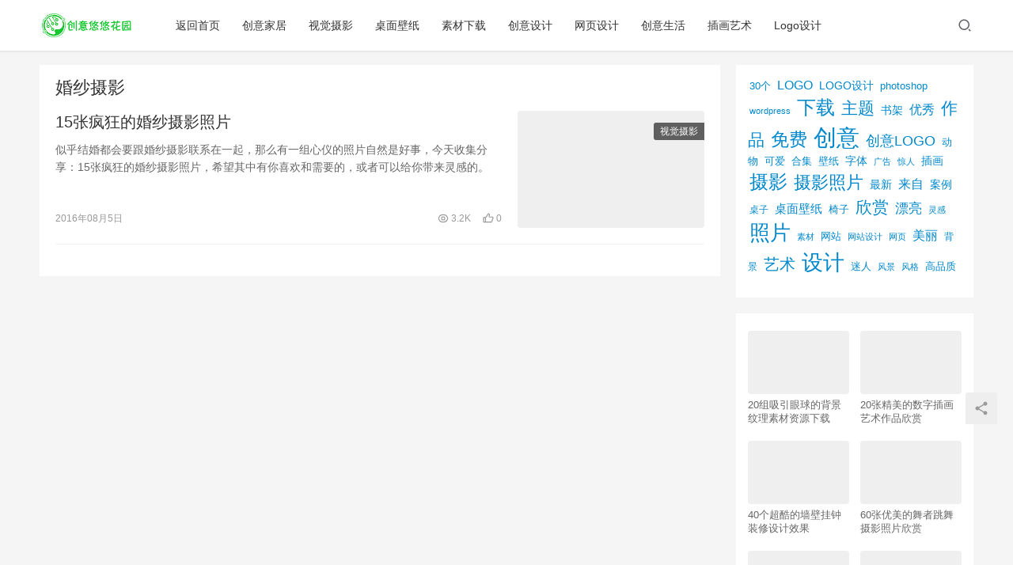

--- FILE ---
content_type: text/html; charset=UTF-8
request_url: http://uuhy.com/html/tag/%E5%A9%9A%E7%BA%B1%E6%91%84%E5%BD%B1
body_size: 9034
content:
<!DOCTYPE html>
<html lang="zh-CN">
<head>
    <meta charset="UTF-8">
    <meta http-equiv="X-UA-Compatible" content="IE=Edge,chrome=1">
    <meta name="renderer" content="webkit">
    <meta name="viewport" content="initial-scale=1.0,user-scalable=no,maximum-scale=1,width=device-width">
    <title>婚纱摄影 | 创意悠悠花园</title>
    <meta name='robots' content='max-image-preview:large' />
<meta name="keywords" content="婚纱摄影" />
<meta property="og:type" content="webpage" />
<meta property="og:url" content="http://uuhy.com/html/tag/%E5%A9%9A%E7%BA%B1%E6%91%84%E5%BD%B1" />
<meta property="og:site_name" content="创意悠悠花园" />
<meta property="og:title" content="婚纱摄影" />
<meta name="applicable-device" content="pc,mobile" />
<meta http-equiv="Cache-Control" content="no-transform" />
<link rel='dns-prefetch' href='//at.alicdn.com' />
<link rel="alternate" type="application/rss+xml" title="创意悠悠花园 &raquo; 婚纱摄影标签Feed" href="http://uuhy.com/html/tag/%e5%a9%9a%e7%ba%b1%e6%91%84%e5%bd%b1/feed" />
<link rel='stylesheet' id='stylesheet-css'  href='http://uuhy.com/wp-content/themes/justnewsV6.0.1/css/style.css?ver=6.0.1' type='text/css' media='all' />
<link rel='stylesheet' id='font-awesome-css'  href='http://uuhy.com/wp-content/themes/justnewsV6.0.1/themer/assets/css/font-awesome.css?ver=6.0.1' type='text/css' media='all' />
<link rel='stylesheet' id='wp-block-library-css'  href='http://uuhy.com/wp-includes/css/dist/block-library/style.min.css?ver=5.8' type='text/css' media='all' />
<script type='text/javascript' src='https://cdn.jsdelivr.net/npm/jquery@1.12.4/dist/jquery.min.js?ver=1.12.4' id='jquery-core-js'></script>
<script type='text/javascript' src='http://uuhy.com/wp-includes/js/jquery/jquery-migrate.min.js?ver=3.3.2' id='jquery-migrate-js'></script>
<script type='text/javascript' src='//at.alicdn.com/t/font_2010989_pnpf7kimxx.js?ver=6.0.1' id='wpcom-icons-js'></script>
<link rel="EditURI" type="application/rsd+xml" title="RSD" href="http://uuhy.com/xmlrpc.php?rsd" />
<link rel="wlwmanifest" type="application/wlwmanifest+xml" href="http://uuhy.com/wp-includes/wlwmanifest.xml" /> 
        <style>
            a, .text-primary, .btn.active, .btn:active, .btn:focus, .btn:hover, .btn.btn-primary .badge, .panel-primary>.panel-heading .badge, .member-form-tab li.active a, .member-account-menu .member-nav-icon, .member-lp-process li.active p, .wpcom-profile .user-group, .wpcom-profile .wpcom-profile-nav li.active a, .wpcom-profile .profile-tab-item.active, .user-card-name .user-group, .plyr--full-ui input[type=range], body>header.header .nav>li.active>a, body>header.header .dropdown-menu>.active>a, .entry .entry-info .nickname, .entry .entry-content .has-theme-color-color, .entry-bar-inner .user-group, .entry-action .btn-dashang, .entry-action .btn-zan, .entry-readmore-btn, .form-submit-text span, .widget_profile .user-group, .list.tabs .tab.active a, .load-more, .kx-list .kx-time{color: #08c;}.bg-primary, .btn.btn-primary, .btn.btn-primary.disabled.focus, .btn.btn-primary.disabled:focus, .btn.btn-primary.disabled:hover, .btn.btn-primary[disabled].focus, .btn.btn-primary[disabled]:focus, .btn.btn-primary[disabled]:hover, fieldset[disabled] .btn.btn-primary.focus, fieldset[disabled] .btn.btn-primary:focus, fieldset[disabled] .btn.btn-primary:hover, .nav-pills>li.active>a, .nav-pills>li.active>a:focus, .nav-pills>li.active>a:hover, .label-primary, .panel-primary>.panel-heading, .action.action-color-1 .action-item, .entry .entry-content .has-theme-color-background-color, .comment-reply-title:before, .comments-title:before, .entry-related-title:before, .widget-title:before, .search-form .submit, .sec-panel-head h1 span:before, .sec-panel-head h2 span:before, .sec-panel-head h3 span:before, .wpcom-slider .swiper-pagination .swiper-pagination-bullet-active, .tagHandler ul.tagHandlerContainer li.tagItem{background-color: #08c;}.form-control:focus, .btn.active, .btn:active, .btn.btn-primary, .btn.btn-primary.active, .btn.btn-primary:active, .btn.btn-primary.disabled.focus, .btn.btn-primary.disabled:focus, .btn.btn-primary.disabled:hover, .btn.btn-primary[disabled].focus, .btn.btn-primary[disabled]:focus, .btn.btn-primary[disabled]:hover, fieldset[disabled] .btn.btn-primary.focus, fieldset[disabled] .btn.btn-primary:focus, fieldset[disabled] .btn.btn-primary:hover, .nav .open>a, .nav .open>a:focus, .nav .open>a:hover, .panel-primary, .panel-primary>.panel-heading, .wpcom-profile .profile-tab-item.active, .search-form input.keyword:focus, .load-more{border-color: #08c;}.btn.active:before, .btn:active:before, .btn:focus:before, .btn:hover:before, .TCaptcha-button .TCaptcha-icon:after, .wpcom-profile .user-group, .user-card-name .user-group, .smartphoto-loader, .entry-bar-inner .user-group, .entry-action .btn-dashang, .entry-action .btn-zan, .entry-readmore-btn, .widget-kx-list .kx-item:before, .widget_profile .user-group, .kx-list .kx-time:before{border-color: #08c;}.btn.active:after, .btn:active:after, .btn:focus:after, .btn:hover:after, .page-numbers>li.active, .pagination>li.active, .swiper-pagination-bullet-active, .swiper-pagination-progress .swiper-pagination-progressbar, .hot-slider .swiper-button-next, .hot-slider .swiper-button-prev, .action .action-item-inner h2, .action .action-item-inner h3, .action .action-item-inner h4, .TCaptcha-button .TCaptcha-icon i, .TCaptcha-button .TCaptcha-icon:before, .member-account-menu .active:before, .member-lp-process li.active i, .member-lp-process li.processed .process-line, .wpcom-profile .user-group:after, .wpcom-profile .profile-tab-item.active:after, .user-card-name .user-group:after, .modules-video .modal-player, .social-login-form .sl-input-submit, .plyr--audio .plyr__control.plyr__tab-focus, .plyr--audio .plyr__control:hover, .plyr--audio .plyr__control[aria-expanded=true], .plyr--video .plyr__control.plyr__tab-focus, .plyr--video .plyr__control:hover, .plyr--video .plyr__control[aria-expanded=true], .plyr__control--overlaid, .plyr__control--overlaid:focus, .plyr__control--overlaid:hover, .plyr__menu__container .plyr__control[role=menuitemradio][aria-checked=true]:before, .entry-bar-inner .user-group:after, .post-loop-default .item-title a .sticky-post, .post-loop-card .item-title .sticky-post, .post-loop-image .item-title .sticky-post, .sidebar .widget_nav_menu ul li.current-menu-item a, .sidebar .widget_nav_menu ul li.current-post-parent a, .widget_profile .user-group:after, .list.tabs .tab.active a:after, .kx-list .kx-date:before{background-color: #08c;}.panel-primary>.panel-heading+.panel-collapse>.panel-body{border-top-color: #08c;}.panel-primary>.panel-footer+.panel-collapse>.panel-body, .member-form-tab li.active{border-bottom-color: #08c;}.wpcom-profile .wpcom-profile-nav li.active a{border-bottom-color: #08c;}.entry .entry-content .h3, .entry .entry-content h3, .entry .member-account-content .woocommerce h2{border-left-color: #08c;}a:hover, .breadcrumb>li a:hover, .page-numbers .pagination-go .pgo-btn:hover, .pagination .pagination-go .pgo-btn:hover, .close:focus, .close:hover, .action .action-share-item:hover, .member-form .form-group.active .wi, .member-form .form-group.active .show-password .wi:hover, .member-form .form-group.error .show-password .wi:hover, .member-form .show-password .wi:hover, .member-form-tab a:hover, .member-account-name a:hover, .member-account-menu li:hover, .wpcom-profile .wpcom-profile-nav a:hover, .wpcom-profile .follow-item .follow-item-text .follow-item-name a:hover, .wpcom-profile-main .profile-posts-list .item-title a:hover, .wpcom-profile-main .profile-comments-list .comment-item-link a:hover, .hentry .member-account-wrap .notify-list .notify-item.status-1 .notify-item-title a:hover, .hentry .member-account-wrap .notify-list .notify-item-title a:hover, .user-card-name:hover, body>header.header .nav>li>a:hover, body>header.header .wpcom-adv-menu>.menu-item-style>.menu-item-wrap>li>a:hover, .navbar-action .login:focus, .navbar-action .login:hover, .navbar-action .profile a:hover, .navbar-search-close:hover, .navbar-search-btn:hover, .navbar-search-icon:focus, .navbar-search-icon:hover, .entry .entry-info a:focus, .entry .entry-info a:hover, .entry .entry-content .has-theme-hover-color, .entry .entry-content .wp-block-wpcom-accordion .panel-heading .panel-title a:hover, .entry .entry-content .wp-block-wpcom-accordion .panel-heading .panel-title a:hover .wi, .entry-bar .info-item a:hover, .comments-list .comment-children .comment-text-reply a:hover, .comments-list .reply a:hover, .comment-body .nickname a:hover, #cancel-comment-reply-link:hover, .post-loop-list .item a:hover, .post-loop-default .item-title a:hover, .post-loop-default .item-meta a:hover, .post-loop-card .item-title a:hover, .post-loop-image .item-title a:hover, .post-loop-image .item-meta-author .avatar:hover, .widget ol a:hover, .widget ul a:hover, .widget_kuaixun .widget-title-more:hover, .widget_profile .profile-name:hover, .sec-panel-head .more:hover, .el-boxed .sec-panel-head h1 span a:hover, .el-boxed .sec-panel-head h2 span a:hover, .el-boxed .sec-panel-head h3 span a:hover, .list.tabs .tab a:hover, .list-links a:focus, .list-links a:hover, .kx-list .kx-content h2 a:hover, .kx-meta .j-mobile-share:hover, .modules-category-posts .sec-panel-more a:hover{color: #07c;}.page-numbers>li:hover, .pagination>li:hover, .hot-slider .swiper-button-prev:hover, .hot-slider .swiper-container-rtl .swiper-button-next:hover, .hot-slider .swiper-button-next:hover, .hot-slider .swiper-container-rtl .swiper-button-prev:hover, .member-account-menu .active:hover:before, .wpcom-profile .wpcom-profile-setcover:hover, .wpcom-profile .profile-tab-item:hover, .social-login-form .sl-input-submit:hover, body>header.header .dropdown-menu>.active>a:focus, body>header.header .dropdown-menu>.active>a:hover, body>header.header .dropdown-menu>li>a:hover, body>header.header .wpcom-adv-menu>.menu-item-style>.menu-item-wrap .dropdown-menu li a:hover, .entry-tag a:focus, .entry-tag a:hover, .wpcom-shortcode-tags li:hover, .page-no-sidebar.member-login .btn-home:hover, .page-no-sidebar.member-register .btn-home:hover, .post-loop-default .item-category:hover, .post-loop-card .item-img .item-category:hover, .post-loop-image .item-img .item-category:hover, .widget .tagcloud a:hover, .sidebar .widget_nav_menu ul li.current-menu-item .sub-menu a:hover, .sidebar .widget_nav_menu ul li.current-post-parent .sub-menu a:hover, .sidebar .widget_nav_menu ul li a:hover, .footer-sns .sns-icon:after, .list.tabs .tab.active a:hover:after, .load-more:focus, .load-more:hover, .modules-carousel-posts .sec-panel-more .swiper-button-next:hover, .modules-carousel-posts .sec-panel-more .swiper-button-prev:hover{background-color: #07c;}.page-numbers .pagination-go .pgo-input:focus, .pagination .pagination-go .pgo-input:focus, .member-form .form-group.active .form-input, .wpcom-profile .wpcom-profile-setcover:hover, .wpcom-profile .profile-tab-item:hover, .entry-tag a:focus, .entry-tag a:hover, .entry-action .btn-dashang.liked, .entry-action .btn-dashang:hover, .entry-action .btn-zan.liked, .entry-action .btn-zan:hover, .entry-readmore-btn:hover, .widget .tagcloud a:hover, .widget-kx-list .kx-item:hover:before, .widget-kx-list .kx-item.active:before, .load-more:focus, .load-more:hover{border-color: #07c;}.action .action-item:hover, .entry .entry-content .has-theme-hover-background-color, .entry-action .btn-dashang.liked, .entry-action .btn-dashang:hover, .entry-action .btn-zan.liked, .entry-action .btn-zan:hover, .entry-readmore-btn:hover, .search-form .submit:hover, .wpcom-slider .swiper-pagination span:hover, .tagHandler ul.tagHandlerContainer li.tagItem:hover{background-color: #07c;}.member-form-tab li.active:hover{border-bottom-color: #07c;}.member-account-input input:focus, .member-account-input select:focus, .member-account-input textarea:focus, .modules-carousel-posts .sec-panel-more .swiper-button-next:hover, .modules-carousel-posts .sec-panel-more .swiper-button-prev:hover{border-color: #07c;}.wpcom-profile .wpcom-profile-nav a:hover{border-bottom-color: #07c;}@media (max-width:991px){.navbar-collapse{background-color: #08c;}}@media (max-width:767px){.entry-bar .info-item.share .mobile{background-color: #08c;}}                        body>header.header{background-color: #fff;;}
                        body>header.header .logo img{max-height: 32px;}
                        @media (max-width: 767px){
                body>header.header .logo img{max-height: 26px;}
            }
                        .entry .entry-video{ height: 482px;}
            @media (max-width: 1219px){
                .entry .entry-video{ height: 386.49883449883px;}
            }
            @media (max-width: 991px){
                .entry .entry-video{ height: 449.41724941725px;}
            }
            @media (max-width: 767px){
                .entry .entry-video{ height: 344.28571428571px;}
            }
            @media (max-width: 500px){
                .entry .entry-video{ height: 241px;}
            }
                    </style>
    <link rel="icon" href="http://simg.uuhy.com/2023/12/logo.png" sizes="32x32" />
<link rel="icon" href="http://simg.uuhy.com/2023/12/logo.png" sizes="192x192" />
<link rel="apple-touch-icon" href="http://simg.uuhy.com/2023/12/logo.png" />
<meta name="msapplication-TileImage" content="http://simg.uuhy.com/2023/12/logo.png" />
    <!--[if lte IE 9]><script src="http://uuhy.com/wp-content/themes/justnewsV6.0.1/js/update.js"></script><![endif]-->
</head>
<body class="archive tag tag-3949 lang-cn el-boxed">
<header class="header">
    <div class="container clearfix">
        <div class="navbar-header">
            <button type="button" class="navbar-toggle collapsed" data-toggle="collapse" data-target=".navbar-collapse">
                <span class="icon-bar icon-bar-1"></span>
                <span class="icon-bar icon-bar-2"></span>
                <span class="icon-bar icon-bar-3"></span>
            </button>
                        <div class="logo">
            <a href="http://uuhy.com" rel="home"><img src="http://uuhy.com/wp-content/themes/justnewsV6.0.1/images/logo.png" alt="创意悠悠花园"></a>
        </div>
    </div>
    <div class="collapse navbar-collapse">
        <nav class="navbar-left primary-menu"><ul id="menu-topnav" class="nav navbar-nav wpcom-adv-menu"><li class="menu-item"><a href="http://uuhy.com">返回首页</a></li>
<li class="menu-item"><a href="http://uuhy.com/html/category/creativehome">创意家居</a></li>
<li class="menu-item"><a href="http://uuhy.com/html/category/photography">视觉摄影</a></li>
<li class="menu-item"><a href="http://uuhy.com/html/category/wall">桌面壁纸</a></li>
<li class="menu-item"><a href="http://uuhy.com/html/category/materialresources">素材下载</a></li>
<li class="menu-item"><a href="http://uuhy.com/html/category/creativedesign">创意设计</a></li>
<li class="menu-item"><a href="http://uuhy.com/html/category/webdesign">网页设计</a></li>
<li class="menu-item"><a href="http://uuhy.com/html/category/creativeall">创意生活</a></li>
<li class="menu-item"><a href="http://uuhy.com/html/category/illustrationart">插画艺术</a></li>
<li class="menu-item"><a href="http://uuhy.com/html/category/logodesign">Logo设计</a></li>
</ul></nav>        <div class="navbar-action pull-right">
                            <div class="navbar-search-icon j-navbar-search"><i class="wpcom-icon wi"><svg aria-hidden="true"><use xlink:href="#wi-search"></use></svg></i></div>
                    </div>
        <form class="navbar-search" action="http://uuhy.com" method="get" role="search">
            <div class="navbar-search-inner">
                <i class="wpcom-icon wi navbar-search-close"><svg aria-hidden="true"><use xlink:href="#wi-close"></use></svg></i>                <input type="text" name="s" class="navbar-search-input" autocomplete="off" placeholder="输入关键词搜索..." value="">
                <button class="navbar-search-btn" type="submit"><i class="wpcom-icon wi"><svg aria-hidden="true"><use xlink:href="#wi-search"></use></svg></i></button>
            </div>
        </form>
    </div><!-- /.container -->
    </div><!-- /.navbar-collapse -->
</header>
<div id="wrap">    <div class="container wrap">
        <div class="main">
            <div class="sec-panel sec-panel-default">
                                    <div class="sec-panel-head">
                        <h1><span>婚纱摄影</span></h1>
                    </div>
                                <div class="sec-panel-body">
                    <ul class="post-loop post-loop-default cols-0">
                                                    <li class="item item2">
        <div class="item-img">
        <a class="item-img-inner" href="http://uuhy.com/html/27662.html" title="15张疯狂的婚纱摄影照片" target="_blank" rel="bookmark">
            <img width="480" height="300" src="http://uuhy.com/wp-content/themes/justnewsV6.0.1/themer/assets/images/lazy.png" class="attachment-post-thumbnail size-post-thumbnail wp-post-image j-lazy" alt="15张疯狂的婚纱摄影照片" data-original="http://simg.uuhy.com/2016/07/funny-crazy-wedding-photographers-behind-the-scenes-3-5774e29770dee__700-480x300.jpg" />        </a>
                <a class="item-category" href="http://uuhy.com/html/category/photography" target="_blank">视觉摄影</a>
            </div>
        <div class="item-content">
                <h2 class="item-title">
            <a href="http://uuhy.com/html/27662.html" target="_blank" rel="bookmark">
                                 15张疯狂的婚纱摄影照片            </a>
        </h2>
        <div class="item-excerpt">
            <p>似乎结婚都会要跟婚纱摄影联系在一起，那么有一组心仪的照片自然是好事，今天收集分享：15张疯狂的婚纱摄影照片，希望其中有你喜欢和需要的，或者可以给你带来灵感的。</p>
        </div>
        <div class="item-meta">
                                    <span class="item-meta-li date">2016年08月5日</span>
            <div class="item-meta-right">
                <span class="item-meta-li views" title="阅读数"><i class="wpcom-icon wi"><svg aria-hidden="true"><use xlink:href="#wi-eye"></use></svg></i> 3.2K</span><span class="item-meta-li likes" title="点赞数"><i class="wpcom-icon wi"><svg aria-hidden="true"><use xlink:href="#wi-thumb-up"></use></svg></i> 0</span>            </div>
        </div>
    </div>
</li>
                                            </ul>
                                    </div>
            </div>
        </div>
                    <aside class="sidebar">
                <div id="block-5" class="widget widget_block widget_tag_cloud"><p class="wp-block-tag-cloud"><a href="http://uuhy.com/html/tag/30%e4%b8%aa" class="tag-cloud-link tag-link-1558 tag-link-position-1" style="font-size: 9.5pt;" aria-label="30个 (72个项目)">30个</a>
<a href="http://uuhy.com/html/tag/logo" class="tag-cloud-link tag-link-1774 tag-link-position-2" style="font-size: 11.8pt;" aria-label="LOGO (123个项目)">LOGO</a>
<a href="http://uuhy.com/html/tag/logo%e8%ae%be%e8%ae%a1" class="tag-cloud-link tag-link-2337 tag-link-position-3" style="font-size: 10.8pt;" aria-label="LOGO设计 (97个项目)">LOGO设计</a>
<a href="http://uuhy.com/html/tag/photoshop" class="tag-cloud-link tag-link-402 tag-link-position-4" style="font-size: 10pt;" aria-label="photoshop (81个项目)">photoshop</a>
<a href="http://uuhy.com/html/tag/wordpress" class="tag-cloud-link tag-link-970 tag-link-position-5" style="font-size: 8.1pt;" aria-label="wordpress (51个项目)">wordpress</a>
<a href="http://uuhy.com/html/tag/%e4%b8%8b%e8%bd%bd" class="tag-cloud-link tag-link-656 tag-link-position-6" style="font-size: 17.9pt;" aria-label="下载 (498个项目)">下载</a>
<a href="http://uuhy.com/html/tag/%e4%b8%bb%e9%a2%98" class="tag-cloud-link tag-link-1752 tag-link-position-7" style="font-size: 15.4pt;" aria-label="主题 (283个项目)">主题</a>
<a href="http://uuhy.com/html/tag/%e4%b9%a6%e6%9e%b6" class="tag-cloud-link tag-link-85 tag-link-position-8" style="font-size: 10.3pt;" aria-label="书架 (86个项目)">书架</a>
<a href="http://uuhy.com/html/tag/%e4%bc%98%e7%a7%80" class="tag-cloud-link tag-link-2075 tag-link-position-9" style="font-size: 11.7pt;" aria-label="优秀 (120个项目)">优秀</a>
<a href="http://uuhy.com/html/tag/%e4%bd%9c%e5%93%81" class="tag-cloud-link tag-link-1547 tag-link-position-10" style="font-size: 15.6pt;" aria-label="作品 (293个项目)">作品</a>
<a href="http://uuhy.com/html/tag/%e5%85%8d%e8%b4%b9" class="tag-cloud-link tag-link-1369 tag-link-position-11" style="font-size: 17pt;" aria-label="免费 (406个项目)">免费</a>
<a href="http://uuhy.com/html/tag/%e5%88%9b%e6%84%8f" class="tag-cloud-link tag-link-15 tag-link-position-12" style="font-size: 22pt;" aria-label="创意 (1,293个项目)">创意</a>
<a href="http://uuhy.com/html/tag/%e5%88%9b%e6%84%8flogo" class="tag-cloud-link tag-link-2344 tag-link-position-13" style="font-size: 13.8pt;" aria-label="创意LOGO (192个项目)">创意LOGO</a>
<a href="http://uuhy.com/html/tag/%e5%8a%a8%e7%89%a9" class="tag-cloud-link tag-link-514 tag-link-position-14" style="font-size: 9.9pt;" aria-label="动物 (78个项目)">动物</a>
<a href="http://uuhy.com/html/tag/%e5%8f%af%e7%88%b1" class="tag-cloud-link tag-link-33 tag-link-position-15" style="font-size: 9.8pt;" aria-label="可爱 (77个项目)">可爱</a>
<a href="http://uuhy.com/html/tag/%e5%90%88%e9%9b%86" class="tag-cloud-link tag-link-1939 tag-link-position-16" style="font-size: 9.9pt;" aria-label="合集 (79个项目)">合集</a>
<a href="http://uuhy.com/html/tag/%e5%a3%81%e7%ba%b8" class="tag-cloud-link tag-link-1518 tag-link-position-17" style="font-size: 9.8pt;" aria-label="壁纸 (77个项目)">壁纸</a>
<a href="http://uuhy.com/html/tag/%e5%ad%97%e4%bd%93" class="tag-cloud-link tag-link-350 tag-link-position-18" style="font-size: 10.4pt;" aria-label="字体 (89个项目)">字体</a>
<a href="http://uuhy.com/html/tag/%e5%b9%bf%e5%91%8a" class="tag-cloud-link tag-link-283 tag-link-position-19" style="font-size: 8pt;" aria-label="广告 (50个项目)">广告</a>
<a href="http://uuhy.com/html/tag/%e6%83%8a%e4%ba%ba" class="tag-cloud-link tag-link-1659 tag-link-position-20" style="font-size: 8.1pt;" aria-label="惊人 (52个项目)">惊人</a>
<a href="http://uuhy.com/html/tag/%e6%8f%92%e7%94%bb" class="tag-cloud-link tag-link-1611 tag-link-position-21" style="font-size: 10.4pt;" aria-label="插画 (88个项目)">插画</a>
<a href="http://uuhy.com/html/tag/%e6%91%84%e5%bd%b1" class="tag-cloud-link tag-link-695 tag-link-position-22" style="font-size: 18.1pt;" aria-label="摄影 (528个项目)">摄影</a>
<a href="http://uuhy.com/html/tag/%e6%91%84%e5%bd%b1%e7%85%a7%e7%89%87" class="tag-cloud-link tag-link-2323 tag-link-position-23" style="font-size: 16.8pt;" aria-label="摄影照片 (392个项目)">摄影照片</a>
<a href="http://uuhy.com/html/tag/%e6%9c%80%e6%96%b0" class="tag-cloud-link tag-link-1648 tag-link-position-24" style="font-size: 10.3pt;" aria-label="最新 (86个项目)">最新</a>
<a href="http://uuhy.com/html/tag/%e6%9d%a5%e8%87%aa" class="tag-cloud-link tag-link-1649 tag-link-position-25" style="font-size: 11.7pt;" aria-label="来自 (118个项目)">来自</a>
<a href="http://uuhy.com/html/tag/%e6%a1%88%e4%be%8b" class="tag-cloud-link tag-link-1864 tag-link-position-26" style="font-size: 10.4pt;" aria-label="案例 (89个项目)">案例</a>
<a href="http://uuhy.com/html/tag/%e6%a1%8c%e5%ad%90" class="tag-cloud-link tag-link-37 tag-link-position-27" style="font-size: 9.3pt;" aria-label="桌子 (68个项目)">桌子</a>
<a href="http://uuhy.com/html/tag/%e6%a1%8c%e9%9d%a2%e5%a3%81%e7%ba%b8" class="tag-cloud-link tag-link-2377 tag-link-position-28" style="font-size: 11.5pt;" aria-label="桌面壁纸 (115个项目)">桌面壁纸</a>
<a href="http://uuhy.com/html/tag/%e6%a4%85%e5%ad%90" class="tag-cloud-link tag-link-165 tag-link-position-29" style="font-size: 9.5pt;" aria-label="椅子 (72个项目)">椅子</a>
<a href="http://uuhy.com/html/tag/%e6%ac%a3%e8%b5%8f" class="tag-cloud-link tag-link-1449 tag-link-position-30" style="font-size: 15.7pt;" aria-label="欣赏 (298个项目)">欣赏</a>
<a href="http://uuhy.com/html/tag/%e6%bc%82%e4%ba%ae" class="tag-cloud-link tag-link-985 tag-link-position-31" style="font-size: 13pt;" aria-label="漂亮 (163个项目)">漂亮</a>
<a href="http://uuhy.com/html/tag/%e7%81%b5%e6%84%9f" class="tag-cloud-link tag-link-1300 tag-link-position-32" style="font-size: 8.5pt;" aria-label="灵感 (56个项目)">灵感</a>
<a href="http://uuhy.com/html/tag/%e7%85%a7%e7%89%87" class="tag-cloud-link tag-link-784 tag-link-position-33" style="font-size: 19.6pt;" aria-label="照片 (745个项目)">照片</a>
<a href="http://uuhy.com/html/tag/%e7%b4%a0%e6%9d%90" class="tag-cloud-link tag-link-2073 tag-link-position-34" style="font-size: 8.2pt;" aria-label="素材 (53个项目)">素材</a>
<a href="http://uuhy.com/html/tag/%e7%bd%91%e7%ab%99" class="tag-cloud-link tag-link-1570 tag-link-position-35" style="font-size: 10.1pt;" aria-label="网站 (82个项目)">网站</a>
<a href="http://uuhy.com/html/tag/%e7%bd%91%e7%ab%99%e8%ae%be%e8%ae%a1" class="tag-cloud-link tag-link-2346 tag-link-position-36" style="font-size: 8.1pt;" aria-label="网站设计 (52个项目)">网站设计</a>
<a href="http://uuhy.com/html/tag/%e7%bd%91%e9%a1%b5" class="tag-cloud-link tag-link-1576 tag-link-position-37" style="font-size: 8.2pt;" aria-label="网页 (53个项目)">网页</a>
<a href="http://uuhy.com/html/tag/%e7%be%8e%e4%b8%bd" class="tag-cloud-link tag-link-1711 tag-link-position-38" style="font-size: 11.7pt;" aria-label="美丽 (120个项目)">美丽</a>
<a href="http://uuhy.com/html/tag/%e8%83%8c%e6%99%af" class="tag-cloud-link tag-link-1925 tag-link-position-39" style="font-size: 8.9pt;" aria-label="背景 (62个项目)">背景</a>
<a href="http://uuhy.com/html/tag/%e8%89%ba%e6%9c%af" class="tag-cloud-link tag-link-206 tag-link-position-40" style="font-size: 15.3pt;" aria-label="艺术 (277个项目)">艺术</a>
<a href="http://uuhy.com/html/tag/%e8%ae%be%e8%ae%a1" class="tag-cloud-link tag-link-227 tag-link-position-41" style="font-size: 20.2pt;" aria-label="设计 (844个项目)">设计</a>
<a href="http://uuhy.com/html/tag/%e8%bf%b7%e4%ba%ba" class="tag-cloud-link tag-link-1944 tag-link-position-42" style="font-size: 9.5pt;" aria-label="迷人 (71个项目)">迷人</a>
<a href="http://uuhy.com/html/tag/%e9%a3%8e%e6%99%af" class="tag-cloud-link tag-link-1951 tag-link-position-43" style="font-size: 8.2pt;" aria-label="风景 (53个项目)">风景</a>
<a href="http://uuhy.com/html/tag/%e9%a3%8e%e6%a0%bc" class="tag-cloud-link tag-link-1723 tag-link-position-44" style="font-size: 8.5pt;" aria-label="风格 (57个项目)">风格</a>
<a href="http://uuhy.com/html/tag/%e9%ab%98%e5%93%81%e8%b4%a8" class="tag-cloud-link tag-link-1516 tag-link-position-45" style="font-size: 9.8pt;" aria-label="高品质 (76个项目)">高品质</a></p></div><div id="wpcom-lastest-products-2" class="widget widget_lastest_products">            <ul class="p-list clearfix">
                                    <li class="col-xs-24 col-md-12 p-item">
                        <div class="p-item-wrap">
                            <a class="thumb" href="http://uuhy.com/html/28005.html">
                                <img width="480" height="300" src="http://uuhy.com/wp-content/themes/justnewsV6.0.1/themer/assets/images/lazy.png" class="attachment-post-thumbnail size-post-thumbnail wp-post-image j-lazy" alt="20组吸引眼球的背景纹理素材资源下载" data-original="http://simg.uuhy.com/2018/11/memphis_patterns_black_01-800x532-480x300.jpg" />                            </a>
                            <h4 class="title">
                                <a href="http://uuhy.com/html/28005.html" title="20组吸引眼球的背景纹理素材资源下载">
                                    20组吸引眼球的背景纹理素材资源下载                                </a>
                            </h4>
                        </div>
                    </li>
                                    <li class="col-xs-24 col-md-12 p-item">
                        <div class="p-item-wrap">
                            <a class="thumb" href="http://uuhy.com/html/28003.html">
                                <img width="480" height="300" src="http://uuhy.com/wp-content/themes/justnewsV6.0.1/themer/assets/images/lazy.png" class="attachment-post-thumbnail size-post-thumbnail wp-post-image j-lazy" alt="20张精美的数字插画艺术作品欣赏" data-original="http://simg.uuhy.com/2017/06/7-lycanveon-digital-painting-by-tsaoshin.preview-480x300.jpg" />                            </a>
                            <h4 class="title">
                                <a href="http://uuhy.com/html/28003.html" title="20张精美的数字插画艺术作品欣赏">
                                    20张精美的数字插画艺术作品欣赏                                </a>
                            </h4>
                        </div>
                    </li>
                                    <li class="col-xs-24 col-md-12 p-item">
                        <div class="p-item-wrap">
                            <a class="thumb" href="http://uuhy.com/html/28004.html">
                                <img width="480" height="300" src="http://uuhy.com/wp-content/themes/justnewsV6.0.1/themer/assets/images/lazy.png" class="attachment-post-thumbnail size-post-thumbnail wp-post-image j-lazy" alt="40个超酷的墙壁挂钟装修设计效果" data-original="http://simg.uuhy.com/2018/11/simple-white-modern-wall-clock-480x300.jpg" />                            </a>
                            <h4 class="title">
                                <a href="http://uuhy.com/html/28004.html" title="40个超酷的墙壁挂钟装修设计效果">
                                    40个超酷的墙壁挂钟装修设计效果                                </a>
                            </h4>
                        </div>
                    </li>
                                    <li class="col-xs-24 col-md-12 p-item">
                        <div class="p-item-wrap">
                            <a class="thumb" href="http://uuhy.com/html/28035.html">
                                <img width="480" height="300" src="http://uuhy.com/wp-content/themes/justnewsV6.0.1/themer/assets/images/lazy.png" class="attachment-post-thumbnail size-post-thumbnail wp-post-image j-lazy" alt="60张优美的舞者跳舞摄影照片欣赏" data-original="http://simg.uuhy.com/2017/11/MelikaDez4-480x300.jpg" />                            </a>
                            <h4 class="title">
                                <a href="http://uuhy.com/html/28035.html" title="60张优美的舞者跳舞摄影照片欣赏">
                                    60张优美的舞者跳舞摄影照片欣赏                                </a>
                            </h4>
                        </div>
                    </li>
                                    <li class="col-xs-24 col-md-12 p-item">
                        <div class="p-item-wrap">
                            <a class="thumb" href="http://uuhy.com/html/28001.html">
                                <img width="220" height="150" src="http://uuhy.com/wp-content/themes/justnewsV6.0.1/themer/assets/images/lazy.png" class="attachment-post-thumbnail size-post-thumbnail wp-post-image j-lazy" alt="12个免费的商务名片简历PSD素材下载" data-original="http://simg.uuhy.com/2017/06/businesscards7-220x150.jpg" />                            </a>
                            <h4 class="title">
                                <a href="http://uuhy.com/html/28001.html" title="12个免费的商务名片简历PSD素材下载">
                                    12个免费的商务名片简历PSD素材下载                                </a>
                            </h4>
                        </div>
                    </li>
                                    <li class="col-xs-24 col-md-12 p-item">
                        <div class="p-item-wrap">
                            <a class="thumb" href="http://uuhy.com/html/28002.html">
                                <img width="220" height="150" src="http://uuhy.com/wp-content/themes/justnewsV6.0.1/themer/assets/images/lazy.png" class="attachment-post-thumbnail size-post-thumbnail wp-post-image j-lazy" alt="26张来自 Skander Khlif的慕尼黑街头摄影照片" data-original="http://simg.uuhy.com/2017/11/skanderkhlifmunich1-220x150.jpg" />                            </a>
                            <h4 class="title">
                                <a href="http://uuhy.com/html/28002.html" title="26张来自 Skander Khlif的慕尼黑街头摄影照片">
                                    26张来自 Skander Khlif的慕尼黑街头摄影照片                                </a>
                            </h4>
                        </div>
                    </li>
                                    <li class="col-xs-24 col-md-12 p-item">
                        <div class="p-item-wrap">
                            <a class="thumb" href="http://uuhy.com/html/28000.html">
                                <img width="480" height="300" src="http://uuhy.com/wp-content/themes/justnewsV6.0.1/themer/assets/images/lazy.png" class="attachment-post-thumbnail size-post-thumbnail wp-post-image j-lazy" alt="25个高品质的光影背景素材资源下载" data-original="http://simg.uuhy.com/2017/06/main-480x300.jpg" />                            </a>
                            <h4 class="title">
                                <a href="http://uuhy.com/html/28000.html" title="25个高品质的光影背景素材资源下载">
                                    25个高品质的光影背景素材资源下载                                </a>
                            </h4>
                        </div>
                    </li>
                                    <li class="col-xs-24 col-md-12 p-item">
                        <div class="p-item-wrap">
                            <a class="thumb" href="http://uuhy.com/html/27996.html">
                                <img width="480" height="300" src="http://uuhy.com/wp-content/themes/justnewsV6.0.1/themer/assets/images/lazy.png" class="attachment-post-thumbnail size-post-thumbnail wp-post-image j-lazy" alt="11个优秀的创意Logo设计作品欣赏" data-original="http://simg.uuhy.com/2017/06/leologo-480x300.jpg" />                            </a>
                            <h4 class="title">
                                <a href="http://uuhy.com/html/27996.html" title="11个优秀的创意Logo设计作品欣赏">
                                    11个优秀的创意Logo设计作品欣赏                                </a>
                            </h4>
                        </div>
                    </li>
                                    <li class="col-xs-24 col-md-12 p-item">
                        <div class="p-item-wrap">
                            <a class="thumb" href="http://uuhy.com/html/27995.html">
                                <img width="480" height="300" src="http://uuhy.com/wp-content/themes/justnewsV6.0.1/themer/assets/images/lazy.png" class="attachment-post-thumbnail size-post-thumbnail wp-post-image j-lazy" alt="10个漂亮的中间分屏的网页设计案例欣赏" data-original="http://simg.uuhy.com/2017/06/split-screen-layout-08-480x300.jpg" />                            </a>
                            <h4 class="title">
                                <a href="http://uuhy.com/html/27995.html" title="10个漂亮的中间分屏的网页设计案例欣赏">
                                    10个漂亮的中间分屏的网页设计案例欣赏                                </a>
                            </h4>
                        </div>
                    </li>
                                    <li class="col-xs-24 col-md-12 p-item">
                        <div class="p-item-wrap">
                            <a class="thumb" href="http://uuhy.com/html/27988.html">
                                <img width="480" height="300" src="http://uuhy.com/wp-content/themes/justnewsV6.0.1/themer/assets/images/lazy.png" class="attachment-post-thumbnail size-post-thumbnail wp-post-image j-lazy" alt="39个创意的客厅茶几咖啡桌设计作品" data-original="http://simg.uuhy.com/2017/06/Extra-Large-Coffee-Table-Living-Room-Contemporary-with-Chrome-Glass-Doors-Large-oversized-coffee-tables-900x713-480x300.jpeg" />                            </a>
                            <h4 class="title">
                                <a href="http://uuhy.com/html/27988.html" title="39个创意的客厅茶几咖啡桌设计作品">
                                    39个创意的客厅茶几咖啡桌设计作品                                </a>
                            </h4>
                        </div>
                    </li>
                            </ul>
        </div>            </aside>
            </div>
</div>
<footer class="footer">
    <div class="container">
        <div class="clearfix">
                        <div class="footer-col footer-col-copy">
                                <div class="copyright">
                    <p>建议使用IE8以上的浏览器 © 2021 <a href="http://uuhy.com/">创意悠悠花园</a> 京公海网安备110108000223号 | <a href="http://beian.miit.gov.cn/" target="_blank" rel="noopener">京ICP备05002276号-3</a> | <a href="http://uuhy.com/about">关于我们</a></p>
                </div>
            </div>
            <div class="footer-col footer-col-sns">
                <div class="footer-sns">
                                    </div>
            </div>
        </div>
    </div>
</footer>
        <div class="action action-style-0 action-color-0 action-pos-0">
                                        <div class="action-item j-share">
                    <i class="wpcom-icon wi action-item-icon"><svg aria-hidden="true"><use xlink:href="#wi-share"></use></svg></i>                                    </div>
                            <div class="action-item gotop j-top">
                    <i class="wpcom-icon wi action-item-icon"><svg aria-hidden="true"><use xlink:href="#wi-arrow-up-2"></use></svg></i>                                    </div>
                    </div>
        <script type='text/javascript' id='main-js-extra'>
/* <![CDATA[ */
var _wpcom_js = {"webp":"","ajaxurl":"http:\/\/uuhy.com\/wp-admin\/admin-ajax.php","theme_url":"http:\/\/uuhy.com\/wp-content\/themes\/justnewsV6.0.1","slide_speed":"5000","user_card_height":"346","video_height":"482","login_url":"http:\/\/uuhy.com\/wp-login.php","register_url":"http:\/\/uuhy.com\/wp-login.php?action=register"};
/* ]]> */
</script>
<script type='text/javascript' src='http://uuhy.com/wp-content/themes/justnewsV6.0.1/js/main.js?ver=6.0.1' id='main-js'></script>
<script type='text/javascript' src='http://uuhy.com/wp-content/themes/justnewsV6.0.1/js/wp-embed.js?ver=6.0.1' id='wp-embed-js'></script>
<script>
var _hmt = _hmt || [];
(function() {
  var hm = document.createElement("script");
  hm.src = "https://hm.baidu.com/hm.js?47e9be2765e330745247c3eb38e84d27";
  var s = document.getElementsByTagName("script")[0]; 
  s.parentNode.insertBefore(hm, s);
})();
</script>
<script async src="https://pagead2.googlesyndication.com/pagead/js/adsbygoogle.js?client=ca-pub-8060377223764926"
     crossorigin="anonymous"></script>
                    <script>(function ($) {$(document).ready(function () {setup_share(1);})})(jQuery);</script>
        </body>
</html>
<!-- Cache served by Simple Cache - Last modified: Tue, 11 Nov 2025 10:14:36 GMT -->


--- FILE ---
content_type: text/html; charset=utf-8
request_url: https://www.google.com/recaptcha/api2/aframe
body_size: 266
content:
<!DOCTYPE HTML><html><head><meta http-equiv="content-type" content="text/html; charset=UTF-8"></head><body><script nonce="2ao7BNtDbM4pcX1YPIcASg">/** Anti-fraud and anti-abuse applications only. See google.com/recaptcha */ try{var clients={'sodar':'https://pagead2.googlesyndication.com/pagead/sodar?'};window.addEventListener("message",function(a){try{if(a.source===window.parent){var b=JSON.parse(a.data);var c=clients[b['id']];if(c){var d=document.createElement('img');d.src=c+b['params']+'&rc='+(localStorage.getItem("rc::a")?sessionStorage.getItem("rc::b"):"");window.document.body.appendChild(d);sessionStorage.setItem("rc::e",parseInt(sessionStorage.getItem("rc::e")||0)+1);localStorage.setItem("rc::h",'1764710934587');}}}catch(b){}});window.parent.postMessage("_grecaptcha_ready", "*");}catch(b){}</script></body></html>